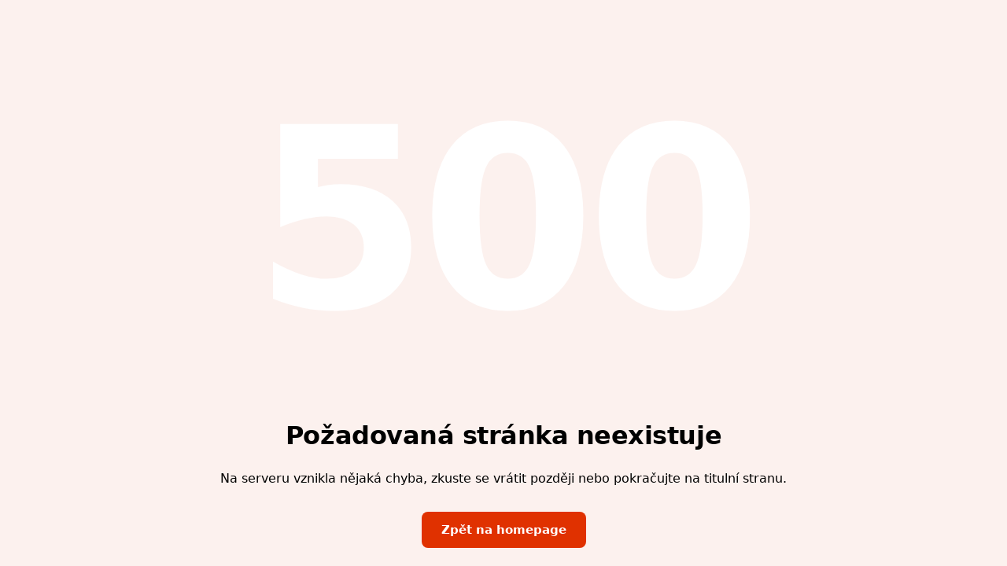

--- FILE ---
content_type: text/html; charset=utf-8
request_url: https://www.bety.cz/errorpages/500.aspx?aspxerrorpath=/diskuse/17073/TESTOVANI-Dokonale-rty-diky-16H-Lip-Colour-od-Dermacolu
body_size: 687
content:




<!DOCTYPE html>

<html xmlns="http://www.w3.org/1999/xhtml">
<head><meta charset="utf-8" /><title>
	Chyba serveru - 500 | Bety.cz
</title><meta name="viewport" content="width=device-width, initial-scale=1.0" /><link rel="apple-touch-icon" sizes="180x180" href="/Content/Design/build-bety/favicon/apple-touch-icon.png" /><link rel="icon" type="image/png" sizes="32x32" href="/Content/Design/build-bety/favicon/favicon-32x32.png" /><link rel="icon" type="image/png" sizes="16x16" href="/Content/Design/build-bety/favicon/favicon-16x16.png" /><link rel="mask-icon" href="/Content/Design/build-bety/favicon/safari-pinned-tab.svg" color="#ff3800" /><meta name="msapplication-TileColor" content="#ffffff" /><meta name="theme-color" content="#ffffff" /><link rel="preload" as="font" href="/Content/Design/build-bety/fonts/icomoon/icomoon.ttf" crossorigin="anonymous" /><link rel="preload" href="/Content/Design/build-bety/css/front-bety.min.css?v=2" as="style" /><link rel="stylesheet" media="screen" href="/Content/Design/build-bety/css/front-bety.min.css?v=2" /></head>
<body>
        <div class="layout layout--errorPage">
                <span class="errorNumber">500</span>
                <h1>Požadovaná stránka neexistuje</h1>
                <p>Na serveru vznikla nějaká chyba, zkuste se vrátit později nebo pokračujte na titulní stranu.</p>
                <a class="button" href="/">Zpět na homepage</a>
        </div>
</body>
</html>
